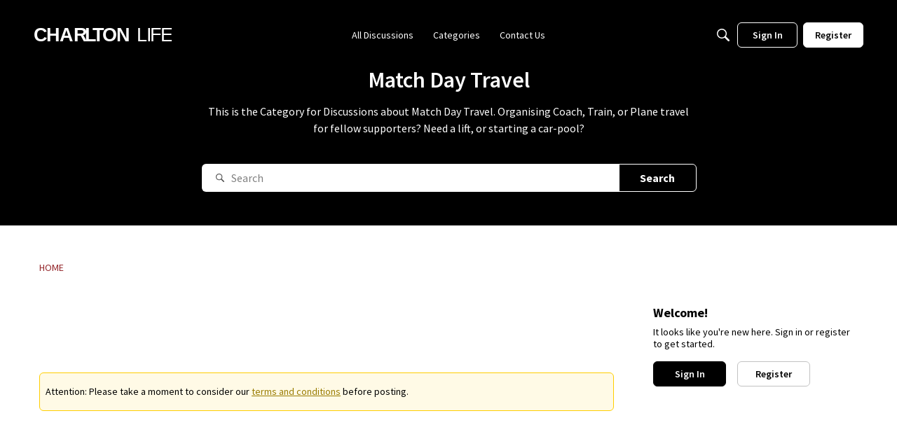

--- FILE ---
content_type: text/html; charset=utf-8
request_url: https://www.google.com/recaptcha/api2/aframe
body_size: 264
content:
<!DOCTYPE HTML><html><head><meta http-equiv="content-type" content="text/html; charset=UTF-8"></head><body><script nonce="o47phsrI7tRYblOHzdo-Pg">/** Anti-fraud and anti-abuse applications only. See google.com/recaptcha */ try{var clients={'sodar':'https://pagead2.googlesyndication.com/pagead/sodar?'};window.addEventListener("message",function(a){try{if(a.source===window.parent){var b=JSON.parse(a.data);var c=clients[b['id']];if(c){var d=document.createElement('img');d.src=c+b['params']+'&rc='+(localStorage.getItem("rc::a")?sessionStorage.getItem("rc::b"):"");window.document.body.appendChild(d);sessionStorage.setItem("rc::e",parseInt(sessionStorage.getItem("rc::e")||0)+1);localStorage.setItem("rc::h",'1768847782397');}}}catch(b){}});window.parent.postMessage("_grecaptcha_ready", "*");}catch(b){}</script></body></html>

--- FILE ---
content_type: image/svg+xml
request_url: https://us.v-cdn.net/5000498/uploads/ZZACIHGQ1OJI/cl-logo-2025.svg
body_size: 394
content:
<?xml version="1.0" encoding="UTF-8" standalone="no"?>
<!DOCTYPE svg PUBLIC "-//W3C//DTD SVG 1.1//EN" "http://www.w3.org/Graphics/SVG/1.1/DTD/svg11.dtd">
<svg width="100%" height="100%" viewBox="0 0 234 24" version="1.1" xmlns="http://www.w3.org/2000/svg" xmlns:xlink="http://www.w3.org/1999/xlink" xml:space="preserve" xmlns:serif="http://www.serif.com/" style="fill-rule:evenodd;clip-rule:evenodd;stroke-linejoin:round;stroke-miterlimit:2;">
    <g transform="matrix(0.75,0,0,0.75,0,0)">
        <g id="CHARLTON-LIFE-Black" serif:id="CHARLTON LIFE Black" transform="matrix(0.233902,0,0,0.234119,-1.45438,31.0842)">
            <text x="0px" y="0px" style="font-family:'Avenir-Black', 'Avenir', sans-serif;font-weight:800;font-size:182.88px;fill:white;">C<tspan x="120.701px 254.935px 385.877px 499.811px 576.621px 667.878px 806.318px " y="0px 0px 0px 0px 0px 0px 0px ">HARLTON</tspan></text>
            <g transform="matrix(182.88,0,0,182.88,1338.86,0)">
            </g>
            <text x="1006.21px" y="0px" style="font-family:'HelveticaNeue-Thin', 'Helvetica Neue', sans-serif;font-weight:200;font-size:182.88px;fill:white;">L<tspan x="1102.22px 1137.88px 1236.45px " y="0px 0px 0px ">IFE</tspan></text>
        </g>
    </g>
</svg>
